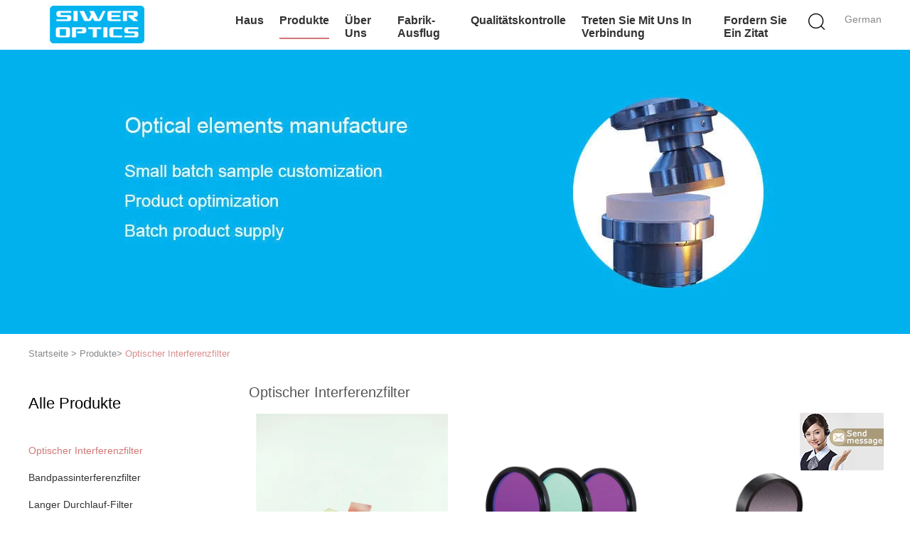

--- FILE ---
content_type: text/html
request_url: https://german.interference-filter.com/supplier-378357-optical-interference-filter
body_size: 13790
content:

<!DOCTYPE html>
<html>
<head>
	<meta charset="utf-8">
	<meta http-equiv="X-UA-Compatible" content="IE=edge">
	<meta name="viewport" content="width=device-width, initial-scale=1">
    <link rel="alternate" href="//m.interference-filter.com/supplier-378357-optical-interference-filter" media="only screen and (max-width: 640px)" />
<script type="text/javascript">
/*<![CDATA[*/
var query_string = ["Products","Show",378357];
var customtplcolor = 99602;
/*]]>*/
</script>
<title>Optischer Interferenzfilter usine, No input file specified. Optischer Interferenzfilter produits de la Chine</title>
    <meta name="keywords" content="China Optischer Interferenzfilter, Optischer Interferenzfilter usine, Kaufen Optischer Interferenzfilter, Gute Qualität Optischer Interferenzfilter" />
    <meta name="description" content="Günstig kaufen Optischer Interferenzfilter de Optischer Interferenzfilter usine, Wir stellen gute Qualität zur Verfügung Optischer Interferenzfilter de la Chine." />
			<link type='text/css' rel='stylesheet' href='/??/images/global.css,/photo/interference-filter/sitetpl/style/common.css?ver=1599557049' media='all'>
			  <script type='text/javascript' src='/??/js/jquery.js,/js/common_header.js'></script></head>
<body>
	<div id="floatAd" style="width:115px; z-index: 99999;position:absolute;right:40px;bottom:60px;
	height:79px;		">
		<form method="post"
		      onSubmit="return changeAction(this,'/contactnow.html');">
			<input type="hidden" name="pid" value=""/>
			<input onclick="this.blur()" type="image"
			       src="/images/floatimage_7.gif"/>
		</form>

			</div>
<script>
var originProductInfo = '';
var originProductInfo = {"showproduct":1,"pid":"13224074","name":"LP430nm, LP480nm, LP530nm, LP550nm, LP560nm, LP590nm, LP640nm, LP690, LP670nm, kosmetischer Instrumentfilter auf Lager","source_url":"\/sale-13224074-lp430nm-lp480nm-lp530nm-lp550nm-lp560nm-lp590nm-lp640nm-lp690-lp670nm-kosmetischer-instrumentfilter-.html","picurl":"\/\/german.interference-filter.com\/photo\/pd31130285-lp430nm_lp480nm_lp530nm_optical_interference_filter.jpg","propertyDetail":[["Material","Fixiertes Silikon oder anderes optisches Glas"],["Ma\u00dftoleranz","+\/-0.1mm"]],"company_name":null,"picurl_c":"\/\/german.interference-filter.com\/photo\/pc31130285-lp430nm_lp480nm_lp530nm_optical_interference_filter.jpg","username":"Jason","viewTime":"Letzter Login : 8 Stunden 02 minuts vor","subject":"Bitte senden Sie mir weitere Informationen \u00fcber Ihre LP430nm, LP480nm, LP530nm, LP550nm, LP560nm, LP590nm, LP640nm, LP690, LP670nm, kosmetischer Instrumentfilter auf Lager","countrycode":"US"};
var save_url = "/contactsave.html";
var update_url = "/updateinquiry.html";
var productInfo={};var defaulProductInfo={};var myDate=new Date();var curDate=myDate.getFullYear()+'-'+(parseInt(myDate.getMonth())+1)+'-'+myDate.getDate();var message='';var default_pop=1;var leaveMessageDialog=document.getElementsByClassName('leave-message-dialog')[0];var _$$=function(dom){return document.querySelectorAll(dom)};resInfo=originProductInfo;defaulProductInfo.pid=resInfo['pid'];defaulProductInfo.productName=resInfo['name'];defaulProductInfo.productInfo=resInfo['propertyDetail'];defaulProductInfo.productImg=resInfo['picurl_c'];defaulProductInfo.subject=resInfo['subject'];defaulProductInfo.productImgAlt=resInfo['name'];var message='Sehr geehrter,\r\n'+"Ich bin daran interessiert"+' '+trim(resInfo['name'])+", Könnten Sie mir weitere Details wie Typ, Größe, MOQ, Material usw. senden?"+'\r\n'+"Vielen Dank!"+'\r\n'+"Auf deine Antwort wartend.";var message_1='Sehr geehrter,\r\n'+"Ich bin daran interessiert"+' '+trim(resInfo['name'])+", Könnten Sie mir weitere Details wie Typ, Größe, MOQ, Material usw. senden?"+'\r\n'+"Vielen Dank!"+'\r\n'+"Auf deine Antwort wartend.";var message_2='Hallo,\r\n'+"ich suche nach"+' '+trim(resInfo['name'])+", Bitte senden Sie mir den Preis, die Spezifikation und das Bild."+'\r\n'+"Ihre schnelle Antwort wird sehr geschätzt."+'\r\n'+"Fühlen Sie sich frei, mich für weitere Informationen zu kontaktieren."+'\r\n'+"Danke vielmals.";var message_3='Hallo,\r\n'+trim(resInfo['name'])+' '+"erfüllt meine Erwartungen."+'\r\n'+"Bitte geben Sie mir den besten Preis und einige andere Produktinformationen."+'\r\n'+"Fühlen Sie sich frei, mich per E-Mail zu kontaktieren."+'\r\n'+"Danke vielmals.";var message_4='Sehr geehrter,\r\n'+"Was ist der FOB-Preis auf Ihrem"+' '+trim(resInfo['name'])+'?\r\n'+"Welches ist der nächste Portname?"+'\r\n'+"Bitte antworten Sie mir so schnell wie möglich. Es ist besser, weitere Informationen zu teilen."+'\r\n'+"Grüße!";var message_5='Hallo,\r\n'+"Ich interessiere mich sehr für Ihre"+' '+trim(resInfo['name'])+'.\r\n'+"Bitte senden Sie mir Ihre Produktdetails."+'\r\n'+"Ich freue mich auf Ihre schnelle Antwort."+'\r\n'+"Fühlen Sie sich frei, mich per Mail zu kontaktieren."+'\r\n'+"Grüße!";var message_6='Sehr geehrter,\r\n'+"Bitte geben Sie uns Informationen über Ihre"+' '+trim(resInfo['name'])+", wie Typ, Größe, Material und natürlich der beste Preis."+'\r\n'+"Ich freue mich auf Ihre schnelle Antwort."+'\r\n'+"Danke!";var message_7='Sehr geehrter,\r\n'+"Können Sie liefern"+' '+trim(resInfo['name'])+" für uns?"+'\r\n'+"Zuerst wollen wir eine Preisliste und einige Produktdetails."+'\r\n'+"Ich hoffe, so schnell wie möglich eine Antwort zu erhalten und freue mich auf die Zusammenarbeit."+'\r\n'+"Vielen Dank.";var message_8='Hallo,\r\n'+"ich suche nach"+' '+trim(resInfo['name'])+", Bitte geben Sie mir detailliertere Produktinformationen."+'\r\n'+"Ich freue mich auf Ihre Antwort."+'\r\n'+"Danke!";var message_9='Hallo,\r\n'+"Ihre"+' '+trim(resInfo['name'])+" erfüllt meine Anforderungen sehr gut."+'\r\n'+"Bitte senden Sie mir den Preis, die Spezifikation und ein ähnliches Modell sind in Ordnung."+'\r\n'+"Fühlen Sie sich frei, mit mir zu chatten."+'\r\n'+"Vielen Dank!";var message_10='Sehr geehrter,\r\n'+"Ich möchte mehr über die Details und das Zitat von erfahren"+' '+trim(resInfo['name'])+'.\r\n'+"Fühlen Sie sich frei, mich zu kontaktieren."+'\r\n'+"Grüße!";var r=getRandom(1,10);defaulProductInfo.message='';var g_inquirypopup=1;var mytAjax={post:function(url,data,fn){var xhr=new XMLHttpRequest();xhr.open("POST",url,true);xhr.setRequestHeader("Content-Type","application/x-www-form-urlencoded;charset=UTF-8");xhr.setRequestHeader("X-Requested-With","XMLHttpRequest");xhr.setRequestHeader('Content-Type','text/plain;charset=UTF-8');xhr.onreadystatechange=function(){if(xhr.readyState==4&&(xhr.status==200||xhr.status==304)){fn.call(this,xhr.responseText)}};xhr.send(data)}};window.onload=function(){leaveMessageDialog=document.getElementsByClassName('leave-message-dialog')[0];if(window.localStorage.recordDialogStatus=='undefined'||(window.localStorage.recordDialogStatus!='undefined'&&window.localStorage.recordDialogStatus!=curDate)){setTimeout(function(){if(g_inquirypopup){creatDialog(defaulProductInfo,1)}},6000)}};function trim(str){str=str.replace(/(^\s*)/g,"");return str.replace(/(\s*$)/g,"")};function getRandom(m,n){var num=Math.floor(Math.random()*(m-n)+n);return num};function strBtn(param){var starattextarea=document.getElementById("textareamessage").value.length;var email=document.getElementById("startEmail").value;if(20<starattextarea&&starattextarea<3000){document.getElementById("textareamessage").parentNode.parentNode.nextElementSibling.style.display="none"}else{document.getElementById("textareamessage").parentNode.parentNode.nextElementSibling.style.display="block";return}var re=/^([a-zA-Z0-9_-])+@([a-zA-Z0-9_-])+\.([a-zA-Z0-9_-])+/i;if(!re.test(email)){document.getElementById("startEmail").nextElementSibling.style.display="block";return}else{document.getElementById("startEmail").nextElementSibling.style.display="none"}var subject=document.getElementById("pop_subject").value;var pid=document.getElementById("pop_pid").value;var message=document.getElementById("textareamessage").value;var sender_email=document.getElementById("startEmail").value;mytAjax.post(save_url,"pid="+pid+"&subject="+subject+"&email="+sender_email+"&message="+(message),function(res){var mes=JSON.parse(res);if(mes.status==200){var iid=mes.iid;document.getElementById("pop_iid").value=iid}});for(var index=0;index<document.querySelectorAll(".dialog-content-pql").length;index++){document.querySelectorAll(".dialog-content-pql")[index].style.display="none"};document.getElementById("dialog-content-pql-id").style.display="block";};function twoBtnOk(param){var selectgender=document.getElementById("Mr").innerHTML;var iid=document.getElementById("pop_iid").value;var sendername=document.getElementById("idnamepql").value;var senderphone=document.getElementById("idphonepql").value;var sendercname=document.getElementById("idcompanypql").value;var gender=2;if(selectgender=='Mr.')gender=0;if(selectgender=='Mrs.')gender=1;mytAjax.post(update_url,"iid="+iid+"&gender="+gender+"&name="+(sendername)+"&tel="+(senderphone)+"&company="+(sendercname),function(res){});for(var index=0;index<document.querySelectorAll(".dialog-content-pql").length;index++){document.querySelectorAll(".dialog-content-pql")[index].style.display="none"};document.getElementById("dialog-content-pql-ok").style.display="block"};function handClidk(param){var starattextarea=document.getElementById("textareamessage1").value.length;var email=document.getElementById("startEmail1").value;if(20<starattextarea&&starattextarea<3000){document.getElementById("textareamessage1").parentNode.parentNode.nextElementSibling.style.display="none"}else{document.getElementById("textareamessage1").parentNode.parentNode.nextElementSibling.style.display="block";return}var re=/^([a-zA-Z0-9_-])+@([a-zA-Z0-9_-])+\.([a-zA-Z0-9_-])+/i;if(!re.test(email)){document.getElementById("startEmail1").nextElementSibling.style.display="block";return}else{document.getElementById("startEmail1").nextElementSibling.style.display="none"}var subject=document.getElementById("pop_subject").value;var pid=document.getElementById("pop_pid").value;var message=document.getElementById("textareamessage1").value;var sender_email=document.getElementById("startEmail1").value;mytAjax.post(save_url,"pid="+pid+"&subject="+subject+"&email="+sender_email+"&message="+(message),function(res){var mes=JSON.parse(res);if(mes.status==200){var iid=mes.iid;document.getElementById("pop_iid").value=iid}});for(var index=0;index<document.querySelectorAll(".dialog-content-pql").length;index++){document.querySelectorAll(".dialog-content-pql")[index].style.display="none"};document.getElementById("dialog-content-pql-id").style.display="block"};function handDialog(pdata){data=JSON.parse(pdata);productInfo.productName=data.productName;productInfo.productInfo=data.productInfo;productInfo.productImg=data.productImg;productInfo.subject=data.subject;var message='Sehr geehrter,\r\n'+"Ich bin daran interessiert"+' '+trim(data.productName)+", Könnten Sie mir weitere Details wie Typ, Größe, Menge, Material usw. senden?"+'\r\n'+"Vielen Dank!"+'\r\n'+"Auf deine Antwort wartend.";var message='Sehr geehrter,\r\n'+"Ich bin daran interessiert"+' '+trim(data.productName)+", Könnten Sie mir weitere Details wie Typ, Größe, MOQ, Material usw. senden?"+'\r\n'+"Vielen Dank!"+'\r\n'+"Auf deine Antwort wartend.";var message_1='Sehr geehrter,\r\n'+"Ich bin daran interessiert"+' '+trim(data.productName)+", Könnten Sie mir weitere Details wie Typ, Größe, MOQ, Material usw. senden?"+'\r\n'+"Vielen Dank!"+'\r\n'+"Auf deine Antwort wartend.";var message_2='Hallo,\r\n'+"ich suche nach"+' '+trim(data.productName)+", Bitte senden Sie mir den Preis, die Spezifikation und das Bild."+'\r\n'+"Ihre schnelle Antwort wird sehr geschätzt."+'\r\n'+"Fühlen Sie sich frei, mich für weitere Informationen zu kontaktieren."+'\r\n'+"Danke vielmals.";var message_3='Hallo,\r\n'+trim(data.productName)+' '+"erfüllt meine Erwartungen."+'\r\n'+"Bitte geben Sie mir den besten Preis und einige andere Produktinformationen."+'\r\n'+"Fühlen Sie sich frei, mich per E-Mail zu kontaktieren."+'\r\n'+"Danke vielmals.";var message_4='Sehr geehrter,\r\n'+"Was ist der FOB-Preis auf Ihrem"+' '+trim(data.productName)+'?\r\n'+"Welches ist der nächste Portname?"+'\r\n'+"Bitte antworten Sie mir so schnell wie möglich. Es ist besser, weitere Informationen zu teilen."+'\r\n'+"Grüße!";var message_5='Hallo,\r\n'+"Ich interessiere mich sehr für Ihre"+' '+trim(data.productName)+'.\r\n'+"Bitte senden Sie mir Ihre Produktdetails."+'\r\n'+"Ich freue mich auf Ihre schnelle Antwort."+'\r\n'+"Fühlen Sie sich frei, mich per Mail zu kontaktieren."+'\r\n'+"Grüße!";var message_6='Sehr geehrter,\r\n'+"Bitte geben Sie uns Informationen über Ihre"+' '+trim(data.productName)+", wie Typ, Größe, Material und natürlich der beste Preis."+'\r\n'+"Ich freue mich auf Ihre schnelle Antwort."+'\r\n'+"Danke!";var message_7='Sehr geehrter,\r\n'+"Können Sie liefern"+' '+trim(data.productName)+" für uns?"+'\r\n'+"Zuerst wollen wir eine Preisliste und einige Produktdetails."+'\r\n'+"Ich hoffe, so schnell wie möglich eine Antwort zu erhalten und freue mich auf die Zusammenarbeit."+'\r\n'+"Vielen Dank.";var message_8='Hallo,\r\n'+"ich suche nach"+' '+trim(data.productName)+", Bitte geben Sie mir detailliertere Produktinformationen."+'\r\n'+"Ich freue mich auf Ihre Antwort."+'\r\n'+"Danke!";var message_9='Hallo,\r\n'+"Ihre"+' '+trim(data.productName)+" erfüllt meine Anforderungen sehr gut."+'\r\n'+"Bitte senden Sie mir den Preis, die Spezifikation und ein ähnliches Modell sind in Ordnung."+'\r\n'+"Fühlen Sie sich frei, mit mir zu chatten."+'\r\n'+"Vielen Dank!";var message_10='Sehr geehrter,\r\n'+"Ich möchte mehr über die Details und das Zitat von erfahren"+' '+trim(data.productName)+'.\r\n'+"Fühlen Sie sich frei, mich zu kontaktieren."+'\r\n'+"Grüße!";var r=getRandom(1,10);productInfo.message='';productInfo.pid=data.pid;creatDialog(productInfo,2)};function closepql(param){leaveMessageDialog.style.display='none'};function closepql2(param){for(var index=0;index<document.querySelectorAll(".dialog-content-pql").length;index++){document.querySelectorAll(".dialog-content-pql")[index].style.display="none"};document.getElementById("dialog-content-pql-ok").style.display="block"};function initProduct(productInfo,type){productInfo.productName=unescape(productInfo.productName);productInfo.message=unescape(productInfo.message);leaveMessageDialog=document.getElementsByClassName('leave-message-dialog')[0];leaveMessageDialog.style.display="block";_$$("#startEmail")[0].value="";_$$("#startEmail1")[0].value="";_$$("#idnamepql")[0].value="";_$$("#idphonepql")[0].value="";_$$("#idcompanypql")[0].value="";_$$("#pop_pid")[0].value=productInfo.pid;_$$("#pop_subject")[0].value=productInfo.subject;_$$("#textareamessage1")[0].value=productInfo.message;_$$("#textareamessage")[0].value=productInfo.message;_$$("#dialog-content-pql-id .titlep")[0].innerHTML=productInfo.productName;_$$("#dialog-content-pql-id img")[0].setAttribute("src",productInfo.productImg);_$$("#dialog-content-pql-id img")[0].setAttribute("alt",productInfo.productImgAlt);_$$("#dialog-content-pql-id-hand img")[0].setAttribute("src",productInfo.productImg);_$$("#dialog-content-pql-id-hand img")[0].setAttribute("alt",productInfo.productImgAlt);_$$("#dialog-content-pql-id-hand .titlep")[0].innerHTML=productInfo.productName;if(productInfo.productInfo.length>0){var ul2,ul;ul=document.createElement("ul");for(var index=0;index<productInfo.productInfo.length;index++){var el=productInfo.productInfo[index];var li=document.createElement("li");var span1=document.createElement("span");span1.innerHTML=el[0]+":";var span2=document.createElement("span");span2.innerHTML=el[1];li.appendChild(span1);li.appendChild(span2);ul.appendChild(li)}ul2=ul.cloneNode(true);if(type===1){_$$("#dialog-content-pql-id .left")[0].replaceChild(ul,_$$("#dialog-content-pql-id .left ul")[0])}else{_$$("#dialog-content-pql-id-hand .left")[0].replaceChild(ul2,_$$("#dialog-content-pql-id-hand .left ul")[0]);_$$("#dialog-content-pql-id .left")[0].replaceChild(ul,_$$("#dialog-content-pql-id .left ul")[0])}};for(var index=0;index<_$$("#dialog-content-pql-id .right ul li").length;index++){_$$("#dialog-content-pql-id .right ul li")[index].addEventListener("click",function(params){_$$("#dialog-content-pql-id .right #Mr")[0].innerHTML=this.innerHTML},false)}};function closeInquiryCreateDialog(){document.getElementById("xuanpan_dialog_box_pql").style.display="none"};function showInquiryCreateDialog(){document.getElementById("xuanpan_dialog_box_pql").style.display="block"};function submitPopInquiry(){var message=document.getElementById("inquiry_message").value;var email=document.getElementById("inquiry_email").value;var subject=defaulProductInfo.subject;var pid=defaulProductInfo.pid;if(email===undefined){showInquiryCreateDialog();document.getElementById("inquiry_email").style.border="1px solid red";return false};if(message===undefined){showInquiryCreateDialog();document.getElementById("inquiry_message").style.border="1px solid red";return false};if(email.search(/^\w+((-\w+)|(\.\w+))*\@[A-Za-z0-9]+((\.|-)[A-Za-z0-9]+)*\.[A-Za-z0-9]+$/)==-1){document.getElementById("inquiry_email").style.border="1px solid red";showInquiryCreateDialog();return false}else{document.getElementById("inquiry_email").style.border=""};if(message.length<=5){showInquiryCreateDialog();document.getElementById("inquiry_message").style.border="1px solid red";return false}else{document.getElementById("inquiry_message").style.border=""};mytAjax.post(save_url,"pid="+pid+"&subject="+subject+"&email="+email+"&message="+(message),function(res){var mes=JSON.parse(res);if(mes.status==200){var iid=mes.iid;document.getElementById("pop_iid").value=iid}});initProduct(defaulProductInfo);for(var index=0;index<document.querySelectorAll(".dialog-content-pql").length;index++){document.querySelectorAll(".dialog-content-pql")[index].style.display="none"};document.getElementById("dialog-content-pql-id").style.display="block"};function submitPopInquiryByParam(email_id,message_id,check_sort){if(typeof(check_sort)=='undefined'){check_sort=0}var message=document.getElementById(message_id).value;var email=document.getElementById(email_id).value;var subject=defaulProductInfo.subject;var pid=defaulProductInfo.pid;if(check_sort==0){if(email===undefined){showInquiryCreateDialog();document.getElementById(email_id).style.border="1px solid red";return false};if(message===undefined){showInquiryCreateDialog();document.getElementById(message_id).style.border="1px solid red";return false};if(email.search(/^\w+((-\w+)|(\.\w+))*\@[A-Za-z0-9]+((\.|-)[A-Za-z0-9]+)*\.[A-Za-z0-9]+$/)==-1){document.getElementById(email_id).style.border="1px solid red";showInquiryCreateDialog();return false}else{document.getElementById(email_id).style.border=""};if(message.length<=5){showInquiryCreateDialog();document.getElementById(message_id).style.border="1px solid red";return false}else{document.getElementById(message_id).style.border=""}}else{if(message===undefined){showInquiryCreateDialog();document.getElementById(message_id).style.border="1px solid red";return false};if(email===undefined){showInquiryCreateDialog();document.getElementById(email_id).style.border="1px solid red";return false};if(message.length<=5){showInquiryCreateDialog();document.getElementById(message_id).style.border="1px solid red";return false}else{document.getElementById(message_id).style.border=""};if(email.search(/^\w+((-\w+)|(\.\w+))*\@[A-Za-z0-9]+((\.|-)[A-Za-z0-9]+)*\.[A-Za-z0-9]+$/)==-1){document.getElementById(email_id).style.border="1px solid red";showInquiryCreateDialog();return false}else{document.getElementById(email_id).style.border=""}};mytAjax.post(save_url,"pid="+pid+"&subject="+subject+"&email="+email+"&message="+(message),function(res){var mes=JSON.parse(res);if(mes.status==200){var iid=mes.iid;document.getElementById("pop_iid").value=iid}});initProduct(defaulProductInfo);for(var index=0;index<document.querySelectorAll(".dialog-content-pql").length;index++){document.querySelectorAll(".dialog-content-pql")[index].style.display="none"};document.getElementById("dialog-content-pql-id").style.display="block"};function creatDialog(productInfo,type){if(type==1){if(default_pop!=1){return false}window.localStorage.recordDialogStatus=curDate}else{default_pop=0}initProduct(productInfo,type);if(type===1){for(var index=0;index<document.querySelectorAll(".dialog-content-pql").length;index++){document.querySelectorAll(".dialog-content-pql")[index].style.display="none"};document.getElementById("dialog-content-pql").style.display="block"}else{for(var index=0;index<document.querySelectorAll(".dialog-content-pql").length;index++){document.querySelectorAll(".dialog-content-pql")[index].style.display="none"};document.getElementById("dialog-content-pql-id-hand").style.display="block"}}
</script>
<style>
    .watermark_container{width:100%}
    .leave-message-dialog .form .textarea{margin-bottom:14px;}
</style>
<div class="leave-message-dialog" style="display: none">

<div class="dialog-content-pql" id="dialog-content-pql" style="display: none">
    <span class="close" onclick="closepql()"></span>
    <div class="title">
        <p class="firstp-pql">Hinterlass eine Nachricht</p>
        <p class="lastp-pql">Wir rufen Sie bald zurück!</p>
    </div>
    <div class="form">
        <div class="textarea">
            <textarea style='font-family: robot;' class="jq_watermark watermark_container" name="" id="textareamessage" cols="30" rows="10" style="margin-bottom:14px;width:100%"
                placeholder="For the best results, we recommend including the following details: <br/>-Self introduction <br/>-Required specifications <br/>-Inquire about price/MOQ"></textarea>
        </div>
        <p class="error-pql"> <span class="icon-pql"><img src="/images/error.png" alt=""></span> Ihre Nachricht muss zwischen 20 und 3.000 Zeichen enthalten!</p>
        <input id="startEmail" type="text" placeholder="Betreten Sie Ihre E-Mail" onkeydown="if(event.keyCode === 13){ strBtn();}">
        <p class="error-pql"><span class="icon-pql"><img src="/images/error.png" alt=""></span> Bitte überprüfen Sie Ihre E-Mail! </p>
        <div class="operations">
            <div class='btn' id="submitStart" type="submit" onclick="strBtn()">EINREICHUNGEN</div>
        </div>
    </div>
</div>
<div class="dialog-content-pql dialog-content-pql-id" id="dialog-content-pql-id" style="display:none">
   
    <span class="close" onclick="closepql2()"></span>
    <div class="left">
        <div class="img"><img></div>
        <p class="titlep"></p>
        <ul> </ul>
    </div>
    <div class="right">
        <p class="title">Mehr Informationen ermöglichen eine bessere Kommunikation.</p>
        <div style="position: relative;">
            <div class="mr"> <span id="Mr">Herr</span>
                <ul>
                    <li>Herr</li>
                    <li>Frau</li>
                </ul>
            </div>
            <input style="text-indent: 80px;" type="text" id="idnamepql" placeholder="Input your name">
        </div>
        <input type="text" id="idphonepql" placeholder="Telefonnummer">
        <input type="text" id="idcompanypql" placeholder="Firma" onkeydown="if(event.keyCode === 13){ twoBtnOk();}">
        <div class="btn" id="twoBtnOk" onclick="twoBtnOk()">OK</div>
    </div>
</div>

<div class="dialog-content-pql dialog-content-pql-ok" id="dialog-content-pql-ok" style="display:none">
    <span class="close" onclick="closepql()"></span>
    <div class="duihaook"></div>
    <p class="title">Erfolgreich eingereicht!</p>
    <p class="p1" style="text-align: center; font-size: 18px; margin-top: 14px;">Wir rufen Sie bald zurück!</p>
    <div class="btn" onclick="closepql()" id="endOk" style="margin: 0 auto;margin-top: 50px;">OK</div>
</div>
<div class="dialog-content-pql dialog-content-pql-id dialog-content-pql-id-hand" id="dialog-content-pql-id-hand"
    style="display:none">
     <input type="hidden" name="pop_pid" id="pop_pid" value="0">
     <input type="hidden" name="pop_subject" id="pop_subject" value="">
     <input type="hidden" name="pop_iid" id="pop_iid" value="0">
    <span class="close" onclick="closepql()"></span>
    <div class="left">
        <div class="img"><img></div>
        <p class="titlep"></p>
        <ul> </ul>
    </div>
    <div class="right" style="float:right">
        <div class="title">
            <p class="firstp-pql">Hinterlass eine Nachricht</p>
            <p class="lastp-pql">Wir rufen Sie bald zurück!</p>
        </div>
        <div class="form">
            <div class="textarea">
                <textarea style='font-family: robot;' class="jq_watermark watermark_container" name="" id="textareamessage1" cols="30" rows="10"
                    placeholder="For the best results, we recommend including the following details: <br/>-Self introduction <br/>-Required specifications <br/>-Inquire about price/MOQ"></textarea>
            </div>
            <p class="error-pql"> <span class="icon-pql"><img src="/images/error.png" alt=""></span> Ihre Nachricht muss zwischen 20 und 3.000 Zeichen enthalten!</p>
            <input id="startEmail1" type="text" placeholder="Betreten Sie Ihre E-Mail" onkeydown="if(event.keyCode === 13){ handClidk();}">
            <p class="error-pql"><span class="icon-pql"><img src="/images/error.png" alt=""></span> Bitte überprüfen Sie Ihre E-Mail!</p>
            <div class="operations">
                <div class='btn' id="submitStart1" type="submit" onclick="handClidk()">EINREICHUNGEN</div>
            </div>
        </div>
    </div>
</div>
</div>
<div id="xuanpan_dialog_box_pql" class="xuanpan_dialog_box_pql"
    style="display:none;background:rgba(0,0,0,.6);width:100%;height:100%;position: fixed;top:0;left:0;z-index: 999999;">
    <div class="box_pql"
      style="width:526px;height:206px;background:rgba(255,255,255,1);opacity:1;border-radius:4px;position: absolute;left: 50%;top: 50%;transform: translate(-50%,-50%);">
      <div onclick="closeInquiryCreateDialog()" class="close close_create_dialog"
        style="cursor: pointer;height:42px;width:40px;float:right;padding-top: 16px;"><span
          style="display: inline-block;width: 25px;height: 2px;background: rgb(114, 114, 114);transform: rotate(45deg); "><span
            style="display: block;width: 25px;height: 2px;background: rgb(114, 114, 114);transform: rotate(-90deg); "></span></span>
      </div>
      <div
        style="height: 72px; overflow: hidden; text-overflow: ellipsis; display:-webkit-box;-ebkit-line-clamp: 3;-ebkit-box-orient: vertical; margin-top: 58px; padding: 0 84px; font-size: 18px; color: rgba(51, 51, 51, 1); text-align: center; ">
        Bitte hinterlassen Sie Ihre korrekte E-Mail-Adresse und detaillierte Anforderungen.</div>
      <div onclick="closeInquiryCreateDialog()" class="close_create_dialog"
        style="width: 139px; height: 36px; background: rgba(253, 119, 34, 1); border-radius: 4px; margin: 16px auto; color: rgba(255, 255, 255, 1); font-size: 18px; line-height: 36px; text-align: center;">
        OK</div>
    </div>
</div><div class="hu_global_header_101">
	<div id="header" class="index_header fiexd">
		<div class="header">
            				<span class="logo photo">
                    <a title="China Optischer Interferenzfilter fabricant" href="//german.interference-filter.com"><img onerror="$(this).parent().hide();" src="/logo.gif" alt="China Optischer Interferenzfilter fabricant" /></a>				</span>
            			<div class="language">
                				<a href="javascript:void(0)" rel="nofollow" class="german">German</a>
				<!-- 语言切换-展开 -->
				<div class="lag-son" style="display: none;">
					<ul>
                        							<li class="english">
                                                                <a title="China gute Qualität Optischer Interferenzfilter  on ventes" href="http://www.interference-filter.com/supplier-378357-optical-interference-filter">English</a>							</li>
                        							<li class="french">
                                                                <a title="China gute Qualität Optischer Interferenzfilter  on ventes" href="http://french.interference-filter.com/supplier-378357-optical-interference-filter">French</a>							</li>
                        							<li class="german">
                                                                <a title="China gute Qualität Optischer Interferenzfilter  on ventes" href="http://german.interference-filter.com/supplier-378357-optical-interference-filter">German</a>							</li>
                        							<li class="italian">
                                                                <a title="China gute Qualität Optischer Interferenzfilter  on ventes" href="http://italian.interference-filter.com/supplier-378357-optical-interference-filter">Italian</a>							</li>
                        							<li class="russian">
                                                                <a title="China gute Qualität Optischer Interferenzfilter  on ventes" href="http://russian.interference-filter.com/supplier-378357-optical-interference-filter">Russian</a>							</li>
                        							<li class="spanish">
                                                                <a title="China gute Qualität Optischer Interferenzfilter  on ventes" href="http://spanish.interference-filter.com/supplier-378357-optical-interference-filter">Spanish</a>							</li>
                        							<li class="portuguese">
                                                                <a title="China gute Qualität Optischer Interferenzfilter  on ventes" href="http://portuguese.interference-filter.com/supplier-378357-optical-interference-filter">Portuguese</a>							</li>
                        							<li class="dutch">
                                                                <a title="China gute Qualität Optischer Interferenzfilter  on ventes" href="http://dutch.interference-filter.com/supplier-378357-optical-interference-filter">Dutch</a>							</li>
                        							<li class="greek">
                                                                <a title="China gute Qualität Optischer Interferenzfilter  on ventes" href="http://greek.interference-filter.com/supplier-378357-optical-interference-filter">Greek</a>							</li>
                        							<li class="japanese">
                                                                <a title="China gute Qualität Optischer Interferenzfilter  on ventes" href="http://japanese.interference-filter.com/supplier-378357-optical-interference-filter">Japanese</a>							</li>
                        							<li class="korean">
                                                                <a title="China gute Qualität Optischer Interferenzfilter  on ventes" href="http://korean.interference-filter.com/supplier-378357-optical-interference-filter">Korean</a>							</li>
                        					</ul>
				</div>
				<!-- 语言切换-展开 -->
			</div>
			<div class="func">
				<i class="icon search_icon iconfont icon-magnifier"></i>
			</div>
			<div id="nav">
                					<div class="list   ">
                        <a target="_self" title="" href="/">Haus</a>					</div>
                					<div class="list  pro_list on">
                        <a target="_self" title="" href="/products.html">Produkte</a>					</div>
                					<div class="list   ">
                        <a target="_self" title="" href="/aboutus.html">Über uns</a>					</div>
                					<div class="list   ">
                        <a target="_self" title="" href="/factory.html">Fabrik-Ausflug</a>					</div>
                					<div class="list   ">
                        <a target="_self" title="" href="/quality.html">Qualitätskontrolle</a>					</div>
                					<div class="list   ">
                        <a target="_self" title="" href="/contactus.html">Treten Sie mit uns in Verbindung</a>					</div>
                                					<div class="list  ">
                        <a rel="nofollow" class="raq" onclick="document.getElementById(&#039;hu_header_click_form&#039;).action=&#039;/contactnow.html&#039;;document.getElementById(&#039;hu_header_click_form&#039;).target=&#039;_blank&#039;;document.getElementById(&#039;hu_header_click_form&#039;).submit();" title="" href="javascript:;">Fordern Sie ein Zitat</a>					</div>
                                			</div>
			<div class="search_box trans">
				<form class="search" action="" method="POST" onsubmit="return jsWidgetSearch(this,'');">
					<input autocomplete="off" disableautocomplete="" type="text" class="fl" name="keyword" placeholder="Was Sie suchend sind..." value="" notnull="">
					<input type="submit" class="fr" name="submit" value="Search">
					<div class="clear"></div>
				</form>
			</div>
			<div class="son_nav trans">
				<div class="content clean">
                                            						<div class="list">
						<div class="second_cate">
                    						<div class="item trans">
                            <a title="Optischer Interferenzfilter en ventes" href="/supplier-378357-optical-interference-filter">Optischer Interferenzfilter</a>						</div>
                                                                    						<div class="item trans">
                            <a title="Bandpassinterferenzfilter en ventes" href="/supplier-376249-bandpass-interference-filter">Bandpassinterferenzfilter</a>						</div>
                                                                    						<div class="item trans">
                            <a title="Langer Durchlauf-Filter en ventes" href="/supplier-376252-long-pass-filter">Langer Durchlauf-Filter</a>						</div>
                                                                    						<div class="item trans">
                            <a title="Kurzer Durchlauf-Filter en ventes" href="/supplier-376251-short-pass-filter">Kurzer Durchlauf-Filter</a>						</div>
                                                                    						<div class="item trans">
                            <a title="Infrarotfenster en ventes" href="/supplier-376241-infrared-window">Infrarotfenster</a>						</div>
                        						</div>
						</div>
                                                                						<div class="list">
						<div class="second_cate">
                    						<div class="item trans">
                            <a title="Optische Infrarotlinse en ventes" href="/supplier-376242-infrared-optical-lens">Optische Infrarotlinse</a>						</div>
                                                                    						<div class="item trans">
                            <a title="Infrarotprisma en ventes" href="/supplier-376243-infrared-prism">Infrarotprisma</a>						</div>
                                                                    						<div class="item trans">
                            <a title="Konvexe Linse Plano en ventes" href="/supplier-376244-plano-convex-lens">Konvexe Linse Plano</a>						</div>
                                                                    						<div class="item trans">
                            <a title="Plano-Konkavlinse en ventes" href="/supplier-376245-plano-concave-lens">Plano-Konkavlinse</a>						</div>
                                                                    						<div class="item trans">
                            <a title="doppelte konvexe Linse en ventes" href="/supplier-376246-double-convex-lens">doppelte konvexe Linse</a>						</div>
                        						</div>
						</div>
                                                                						<div class="list">
						<div class="second_cate">
                    						<div class="item trans">
                            <a title="Achromatische Doublet Objektiv en ventes" href="/supplier-376248-achromatic-doublet-lens">Achromatische Doublet Objektiv</a>						</div>
                                                                    						<div class="item trans">
                            <a title="Kundenspezifischer optischer Spiegel en ventes" href="/supplier-376250-custom-optical-mirror">Kundenspezifischer optischer Spiegel</a>						</div>
                                                                    						<div class="item trans">
                            <a title="Optisches Glas-Prisma en ventes" href="/supplier-376247-optical-glass-prism">Optisches Glas-Prisma</a>						</div>
                        						</div>
						</div>
                                        				</div>
				<div class="photo">
                    <a title="China gute Qualität Hohe Stabilitäts-optischer Interferenzfilter, dichroike Farbfilter on ventes" href="/sale-12390164-high-stability-optical-interference-filter-dichroic-color-filters.html"><img alt="China gute Qualität Hohe Stabilitäts-optischer Interferenzfilter, dichroike Farbfilter on ventes" class="lazyi" data-original="//german.interference-filter.com/photo/pc25585358-high_stability_optical_interference_filter_dichroic_color_filters.jpg" src="/images/load_icon.gif" /></a>				</div>
			</div>
		</div>
	</div>
	<form id="hu_header_click_form" method="post">
		<input type="hidden" name="pid" value=""/>
	</form>
</div>
<div style="height: 82px; clear: both">
</div>
<div class="hu_global_banner_109">
	<div class="in_ad">
		<div class="bxSlide-outter">
            			<img src="//german.interference-filter.com/photo/cl26206587-.jpg" alt="products">
		</div>
	</div>
</div><div class="hu_global_position_110">
    <div class="ueeshop_responsive_position s1">
        <div class="position w" itemscope itemtype="https://schema.org/BreadcrumbList">
			<span itemprop="itemListElement" itemscope itemtype="https://schema.org/ListItem">
                <a itemprop="item" title="" href="/"><span itemprop="name">Startseite</span></a>				<meta itemprop="position" content="1"/>
			</span>
            > <span itemprop="itemListElement" itemscope itemtype="https://schema.org/ListItem"><a itemprop="item" title="" href="/products.html"><span itemprop="name">Produkte</span></a><meta itemprop="position" content="2"/></span>> <a href="#">Optischer Interferenzfilter</a>        </div>
    </div>
</div><div id="main" class="products w">
	<div class="com_main_left_1">
	    
<style>
.hu_product_list_text_111{ overflow:hidden;}
.hu_product_list_text_111{margin: 15px auto 35px;}
.hu_product_list_text_111 .pro_cate{float: left;width: 260px;}
.hu_product_list_text_111 .pro_cate .page_name{font-size: 22px;height: 55px;line-height: 55px;}
.hu_product_list_text_111 .pro_cate .first_cate{cursor: pointer;cursor: pointer;}
.hu_product_list_text_111 .pro_cate .first_cate a{position: relative;font-size: 16px;padding-left:4px;text-overflow: ellipsis;display: -webkit-box;-webkit-line-clamp: 1;-webkit-box-orient: vertical;height:34px;border: 0px;overflow: hidden;line-height: 36px;}
.hu_product_list_text_111 .pro_cate .first_cate .border{width: 37px;border-bottom: 1px solid #b34040;}
.hu_product_list_text_111 .pro_cate .content .list{ width:260px;line-height: 18px;overflow: hidden;}
.hu_product_list_text_111 .pro_cate .item {position: relative;}
.hu_product_list_text_111 .pro_cate .first_cate a:hover {color: #d27777;}
.hu_product_list_text_111 .pro_cate .item:after {display: block;content: '';width: 15px;height: 15px;position: absolute;left: -15px;top: 10px;background: url({system}/images/css-sprite.png) 0 -482px;-moz-transition: all 300ms ease-out;-ms-transition: all 300ms ease-out;-o-transition: all 300ms ease-out;-webkit-transition: all 300ms ease-out;}
.hu_product_list_text_111 .pro_cate .item:hover, .hu_product_list_text_111 .pro_cate .item.on{padding-left: 15px; background-position: left center; }
.hu_product_list_text_111 .pro_cate .item:hover:after, .hu_product_list_text_111 .pro_cate .item.on:after {left:0;}
.hu_product_list_text_111 .pro_cate .item.on a{color: #d27777 !important;}

.hu_product_list_text_111 .pro_cate .content .list .list {
    padding: 0;
     display: none; 
}

.hu_product_list_text_111 .pro_cate .content .list .category3 {
  text-indent: 20px;
}

.hu_product_list_text_111 .pro_cate .content .list h2 {
    font-weight: 500;
}

.hu_product_list_text_111 .pro_cate .content .list a {
    display: block;
    box-sizing: border-box;
    overflow: hidden;
    text-overflow: ellipsis;
    white-space: nowrap;
    font-size: 14px;
    margin-right: 33px;
}
.hu_product_list_text_111 .pro_cate .content .list li:hover>h2>a {
    color: #d27777;
} 
.hu_product_list_text_111 .pro_cate .content .list li.on>h2>a {
    color: #d27777;
} 
.hu_product_list_text_111 .pro_cate .content .list li {
    margin-top: 20px;
    position: relative;
     -moz-transition: all 300ms ease-out;
    -ms-transition: all 300ms ease-out;
    -o-transition: all 300ms ease-out;
    -webkit-transition: all 300ms ease-out;
}
.hu_product_list_text_111 .pro_cate .content .list li span {
    border: 1px solid #333;
    border-top: transparent;
    border-left: transparent;
    width: 10px;
    height: 10px;
    transform: rotate(45deg);
    border-radius: 2px;
    position: absolute;
    z-index: 20;
    display: block;
    right: 11px;
    transition: all 300ms linear;
    top: 3px;
    cursor: pointer;
}
.hu_product_list_text_111 .pro_cate .content .list li span.active {
    transform: rotate(227deg);
    top: 6px;
}
.hu_product_list_text_111 .pro_cate .content .list li li a {
    margin-left: 28px;
}
.hu_product_list_text_111 .cur>a {
    color: #d27777;
}
</style>
<div class="hu_product_list_text_111">
	<div class="pro_cate">
		<div class="page_name">Alle Produkte</div>
		<div class="content">
            
            <ul class='list'>
                                    <li class="on" >
                        <h2>
                            <a title="China Optischer Interferenzfilter  on ventes" href="/supplier-378357-optical-interference-filter">Optischer Interferenzfilter</a>                                                                                </h2>
                                            </li>
                                    <li class="" >
                        <h2>
                            <a title="China Bandpassinterferenzfilter  on ventes" href="/supplier-376249-bandpass-interference-filter">Bandpassinterferenzfilter</a>                                                                                </h2>
                                            </li>
                                    <li class="" >
                        <h2>
                            <a title="China Langer Durchlauf-Filter  on ventes" href="/supplier-376252-long-pass-filter">Langer Durchlauf-Filter</a>                                                                                </h2>
                                            </li>
                                    <li class="" >
                        <h2>
                            <a title="China Kurzer Durchlauf-Filter  on ventes" href="/supplier-376251-short-pass-filter">Kurzer Durchlauf-Filter</a>                                                                                </h2>
                                            </li>
                                    <li class="" >
                        <h2>
                            <a title="China Infrarotfenster  on ventes" href="/supplier-376241-infrared-window">Infrarotfenster</a>                                                                                </h2>
                                            </li>
                                    <li class="" >
                        <h2>
                            <a title="China Optische Infrarotlinse  on ventes" href="/supplier-376242-infrared-optical-lens">Optische Infrarotlinse</a>                                                                                </h2>
                                            </li>
                                    <li class="" >
                        <h2>
                            <a title="China Infrarotprisma  on ventes" href="/supplier-376243-infrared-prism">Infrarotprisma</a>                                                                                </h2>
                                            </li>
                                    <li class="" >
                        <h2>
                            <a title="China Konvexe Linse Plano  on ventes" href="/supplier-376244-plano-convex-lens">Konvexe Linse Plano</a>                                                                                </h2>
                                            </li>
                                    <li class="" >
                        <h2>
                            <a title="China Plano-Konkavlinse  on ventes" href="/supplier-376245-plano-concave-lens">Plano-Konkavlinse</a>                                                                                </h2>
                                            </li>
                                    <li class="" >
                        <h2>
                            <a title="China doppelte konvexe Linse  on ventes" href="/supplier-376246-double-convex-lens">doppelte konvexe Linse</a>                                                                                </h2>
                                            </li>
                                    <li class="" >
                        <h2>
                            <a title="China Achromatische Doublet Objektiv  on ventes" href="/supplier-376248-achromatic-doublet-lens">Achromatische Doublet Objektiv</a>                                                                                </h2>
                                            </li>
                                    <li class="" >
                        <h2>
                            <a title="China Kundenspezifischer optischer Spiegel  on ventes" href="/supplier-376250-custom-optical-mirror">Kundenspezifischer optischer Spiegel</a>                                                                                </h2>
                                            </li>
                                    <li class="" >
                        <h2>
                            <a title="China Optisches Glas-Prisma  on ventes" href="/supplier-376247-optical-glass-prism">Optisches Glas-Prisma</a>                                                                                </h2>
                                            </li>
                            </ul>
		</div>

	</div>
</div>

<script>
     $(".hu_product_list_text_111 ul>li>h2>span").click(function() {
        return $(this).hasClass("active") ? ($(this).removeClass("active"),
        $(this).next("ul").slideUp(),
        !1) : ($(this).addClass("active"),
        $(this).next("ul").slideDown(),
        !1)
    })  
    $(".hu_product_list_text_111 .category1 li span").click(function() {
        return $(this).hasClass("active") ? ($(this).removeClass("active"),
        $(this).parents(".category1").find("ul").slideUp(),
        !1) : ($(this).addClass("active"),
        $(this).parents(".category1").find("ul").slideDown(),
        !1)
    })
    $(".hu_product_list_text_111 .category2 li span").click(function() {
        return $(this).hasClass("active") ? ($(this).removeClass("active"),
        $(this).parents(".category2").find("ul").slideUp(),
        !1) : ($(this).addClass("active"),
        $(this).parents(".category2").find("ul").slideDown(),
        !1)
    })
</script>

	    	<div class="hu_contact_main_left_114V2">
		<div class="title">Kontaktieren Sie uns</div>
					<div class="name">Jason</div>
							<p>
				<span class="hui">Telefonnummer :</span> +86 13986099254			</p>
						<div class="social-c">
							<a href="mailto:Jason@siweroptics.com"><i class="icon iconfont icon-youjian icon-2"></i></a>
							<a href="/contactus.html#40528"><i class="icon iconfont icon-wechat icon-2"></i></a>
							<a href="skype:jason@siweroptics.com?call"><i class="icon iconfont icon-skype icon-1"></i></a>
					</div>
		<div class="clear"></div>
		<div class="btn-box">

			<a href="javascript:void(0);" class="orange-btn submit_btn" onclick="creatDialog(defaulProductInfo, 2)">Kontakt</a>
		</div>
	</div>
 	</div>
	<div class="com_main_right_2">
	    	    <div class="hu_product_list_img_112V2">
        <div class="contenter">
                        <h1 class="title">Optischer Interferenzfilter            </h1>
                        <div class="clear"></div>
        <div class="contents">
                            <div class="blk fl text-center border-box">
                    <div class="imgbox pic_box img">
                        <a title="LP430nm, LP480nm, LP530nm, LP550nm, LP560nm, LP590nm, LP640nm, LP690, LP670nm, kosmetischer Instrumentfilter auf Lager" href="/sale-13224074-lp430nm-lp480nm-lp530nm-optical-interference-filter.html"><img alt="LP430nm, LP480nm, LP530nm, LP550nm, LP560nm, LP590nm, LP640nm, LP690, LP670nm, kosmetischer Instrumentfilter auf Lager" class="lazyi" data-original="//german.interference-filter.com/photo/pt31130285-lp430nm_lp480nm_lp530nm_optical_interference_filter.jpg" src="/images/load_icon.gif" /></a>                                                    <span class="model1-slogn"></span>
                                            </div>
                    <div class="name text-over">
                        <h2><a title="LP430nm, LP480nm, LP530nm, LP550nm, LP560nm, LP590nm, LP640nm, LP690, LP670nm, kosmetischer Instrumentfilter auf Lager" href="/sale-13224074-lp430nm-lp480nm-lp530nm-optical-interference-filter.html">LP430nm, LP480nm, LP530nm, LP550nm, LP560nm, LP590nm, LP640nm, LP690, LP670nm, kosmetischer Instrumentfilter auf Lager</a></h2>
                    </div>
                    <div class="cont-btn">
                                                <a href="javascript:void(0);" onclick='handDialog("{\"pid\":\"13224074\",\"productName\":\"LP430nm, LP480nm, LP530nm, LP550nm, LP560nm, LP590nm, LP640nm, LP690, LP670nm, kosmetischer Instrumentfilter auf Lager\",\"productInfo\":[[\"Material\",\"Fixiertes Silikon oder anderes optisches Glas\"],[\"Ma\\u00dftoleranz\",\"+\\/-0.1mm\"]],\"subject\":\"Ich interessiere mich f\\u00fcr Ihre LP430nm, LP480nm, LP530nm, LP550nm, LP560nm, LP590nm, LP640nm, LP690, LP670nm, kosmetischer Instrumentfilter auf Lager\",\"productImg\":\"\\/\\/german.interference-filter.com\\/photo\\/pc31130285-lp430nm_lp480nm_lp530nm_optical_interference_filter.jpg\"}")'
                           class="btn ContactNow"><span></span>Kontakt</a>
                    </div>
                </div>
                            <div class="blk fl text-center border-box">
                    <div class="imgbox pic_box img">
                        <a title="Biochemischer optischer SchmalbandInterferenzfilter mit 0.2-0.5mm Abschrägung" href="/sale-12510063-biochemical-narrow-band-optical-interference-filter-with-0-2-0-5mm-chamfer.html"><img alt="Biochemischer optischer SchmalbandInterferenzfilter mit 0.2-0.5mm Abschrägung" class="lazyi" data-original="//german.interference-filter.com/photo/pt26167254-biochemical_narrow_band_optical_interference_filter_with_0_2_0_5mm_chamfer.jpg" src="/images/load_icon.gif" /></a>                                                    <span class="model1-slogn"></span>
                                            </div>
                    <div class="name text-over">
                        <h2><a title="Biochemischer optischer SchmalbandInterferenzfilter mit 0.2-0.5mm Abschrägung" href="/sale-12510063-biochemical-narrow-band-optical-interference-filter-with-0-2-0-5mm-chamfer.html">Biochemischer optischer SchmalbandInterferenzfilter mit 0.2-0.5mm Abschrägung</a></h2>
                    </div>
                    <div class="cont-btn">
                                                <a href="javascript:void(0);" onclick='handDialog("{\"pid\":\"12510063\",\"productName\":\"Biochemischer optischer SchmalbandInterferenzfilter mit 0.2-0.5mm Abschr\\u00e4gung\",\"productInfo\":[[\"Material\",\"Fixiertes Silikon oder anderes optisches Glas\"],[\"Ma\\u00dftoleranz\",\"+\\/-0.1mm\"]],\"subject\":\"Bitte senden Sie mir FOB-Preis auf Biochemischer optischer SchmalbandInterferenzfilter mit 0.2-0.5mm Abschr\\u00e4gung\",\"productImg\":\"\\/\\/german.interference-filter.com\\/photo\\/pc26167254-biochemical_narrow_band_optical_interference_filter_with_0_2_0_5mm_chamfer.jpg\"}")'
                           class="btn ContactNow"><span></span>Kontakt</a>
                    </div>
                </div>
                            <div class="blk fl text-center border-box">
                    <div class="imgbox pic_box img">
                        <a title="Harter überzogener optischer Bandpaßfilter 10nm Ods 4 mit tief blockieren" href="/sale-12504662-hard-coated-od-4-10nm-bandpass-optical-filter-with-deep-blocking.html"><img alt="Harter überzogener optischer Bandpaßfilter 10nm Ods 4 mit tief blockieren" class="lazyi" data-original="//german.interference-filter.com/photo/pt26143827-hard_coated_od_4_10nm_bandpass_optical_filter_with_deep_blocking.jpg" src="/images/load_icon.gif" /></a>                                                    <span class="model1-slogn"></span>
                                            </div>
                    <div class="name text-over">
                        <h2><a title="Harter überzogener optischer Bandpaßfilter 10nm Ods 4 mit tief blockieren" href="/sale-12504662-hard-coated-od-4-10nm-bandpass-optical-filter-with-deep-blocking.html">Harter überzogener optischer Bandpaßfilter 10nm Ods 4 mit tief blockieren</a></h2>
                    </div>
                    <div class="cont-btn">
                                                <a href="javascript:void(0);" onclick='handDialog("{\"pid\":\"12504662\",\"productName\":\"Harter \\u00fcberzogener optischer Bandpa\\u00dffilter 10nm Ods 4 mit tief blockieren\",\"productInfo\":[[\"Material\",\"Fixiertes Silikon\"],[\"Ma\\u00dftoleranz\",\"+\\/-0.1mm\"]],\"subject\":\"K\\u00f6nnen Sie liefern Harter \\u00fcberzogener optischer Bandpa\\u00dffilter 10nm Ods 4 mit tief blockieren f\\u00fcr uns\",\"productImg\":\"\\/\\/german.interference-filter.com\\/photo\\/pc26143827-hard_coated_od_4_10nm_bandpass_optical_filter_with_deep_blocking.jpg\"}")'
                           class="btn ContactNow"><span></span>Kontakt</a>
                    </div>
                </div>
                            <div class="blk fl text-center border-box">
                    <div class="imgbox pic_box img">
                        <a title="traditionelles überzogenes des Bandpassinterferenzfilter-590-850nm für optisches System" href="/sale-12510005-590-850nm-bandpass-interference-filter-traditional-coated-for-optical-system.html"><img alt="traditionelles überzogenes des Bandpassinterferenzfilter-590-850nm für optisches System" class="lazyi" data-original="//german.interference-filter.com/photo/pt26167115-590_850nm_bandpass_interference_filter_traditional_coated_for_optical_system.jpg" src="/images/load_icon.gif" /></a>                                                    <span class="model1-slogn"></span>
                                            </div>
                    <div class="name text-over">
                        <h2><a title="traditionelles überzogenes des Bandpassinterferenzfilter-590-850nm für optisches System" href="/sale-12510005-590-850nm-bandpass-interference-filter-traditional-coated-for-optical-system.html">traditionelles überzogenes des Bandpassinterferenzfilter-590-850nm für optisches System</a></h2>
                    </div>
                    <div class="cont-btn">
                                                <a href="javascript:void(0);" onclick='handDialog("{\"pid\":\"12510005\",\"productName\":\"traditionelles \\u00fcberzogenes des Bandpassinterferenzfilter-590-850nm f\\u00fcr optisches System\",\"productInfo\":[[\"Material\",\"Fixiertes Silikon oder anderes optisches Glas\"],[\"Ma\\u00dftoleranz\",\"+\\/-0.1mm\"]],\"subject\":\"Bitte senden Sie mir ein Angebot \\u00fcber Ihre traditionelles \\u00fcberzogenes des Bandpassinterferenzfilter-590-850nm f\\u00fcr optisches System\",\"productImg\":\"\\/\\/german.interference-filter.com\\/photo\\/pc26167115-590_850nm_bandpass_interference_filter_traditional_coated_for_optical_system.jpg\"}")'
                           class="btn ContactNow"><span></span>Kontakt</a>
                    </div>
                </div>
                            <div class="blk fl text-center border-box">
                    <div class="imgbox pic_box img">
                        <a title="Traditioneller überzogener optischer Interferenzfilter, optischer Bandpassfilter 440-700nm" href="/sale-12509956-traditional-coated-optical-interference-filter-440-700nm-optical-bandpass-filter.html"><img alt="Traditioneller überzogener optischer Interferenzfilter, optischer Bandpassfilter 440-700nm" class="lazyi" data-original="//german.interference-filter.com/photo/pt26166785-traditional_coated_optical_interference_filter_440_700nm_optical_bandpass_filter.jpg" src="/images/load_icon.gif" /></a>                                                    <span class="model1-slogn"></span>
                                            </div>
                    <div class="name text-over">
                        <h2><a title="Traditioneller überzogener optischer Interferenzfilter, optischer Bandpassfilter 440-700nm" href="/sale-12509956-traditional-coated-optical-interference-filter-440-700nm-optical-bandpass-filter.html">Traditioneller überzogener optischer Interferenzfilter, optischer Bandpassfilter 440-700nm</a></h2>
                    </div>
                    <div class="cont-btn">
                                                <a href="javascript:void(0);" onclick='handDialog("{\"pid\":\"12509956\",\"productName\":\"Traditioneller \\u00fcberzogener optischer Interferenzfilter, optischer Bandpassfilter 440-700nm\",\"productInfo\":[[\"Material\",\"Fixiertes Silikon oder anderes optisches Glas\"],[\"Ma\\u00dftoleranz\",\"+\\/-0.1mm\"]],\"subject\":\"Bitte senden Sie mir weitere Informationen \\u00fcber Ihre Traditioneller \\u00fcberzogener optischer Interferenzfilter, optischer Bandpassfilter 440-700nm\",\"productImg\":\"\\/\\/german.interference-filter.com\\/photo\\/pc26166785-traditional_coated_optical_interference_filter_440_700nm_optical_bandpass_filter.jpg\"}")'
                           class="btn ContactNow"><span></span>Kontakt</a>
                    </div>
                </div>
                            <div class="blk fl text-center border-box">
                    <div class="imgbox pic_box img">
                        <a title="Hochleistungs-Fluoreszenz-Banddurchlauf Filter für Analysator-Ausrüstung" href="/sale-12418417-high-performance-fluorescence-band-pass-filter-for-analyzer-equipment.html"><img alt="Hochleistungs-Fluoreszenz-Banddurchlauf Filter für Analysator-Ausrüstung" class="lazyi" data-original="//german.interference-filter.com/photo/pt25700110-high_performance_fluorescence_band_pass_filter_for_analyzer_equipment.jpg" src="/images/load_icon.gif" /></a>                                                    <span class="model1-slogn"></span>
                                            </div>
                    <div class="name text-over">
                        <h2><a title="Hochleistungs-Fluoreszenz-Banddurchlauf Filter für Analysator-Ausrüstung" href="/sale-12418417-high-performance-fluorescence-band-pass-filter-for-analyzer-equipment.html">Hochleistungs-Fluoreszenz-Banddurchlauf Filter für Analysator-Ausrüstung</a></h2>
                    </div>
                    <div class="cont-btn">
                                                <a href="javascript:void(0);" onclick='handDialog("{\"pid\":\"12418417\",\"productName\":\"Hochleistungs-Fluoreszenz-Banddurchlauf Filter f\\u00fcr Analysator-Ausr\\u00fcstung\",\"productInfo\":[[\"Material\",\"Optisches Glas\"],[\"Ma\\u00dftoleranz\",\"+\\/-0.1mm\"]],\"subject\":\"K\\u00f6nnen Sie liefern Hochleistungs-Fluoreszenz-Banddurchlauf Filter f\\u00fcr Analysator-Ausr\\u00fcstung f\\u00fcr uns\",\"productImg\":\"\\/\\/german.interference-filter.com\\/photo\\/pc25700110-high_performance_fluorescence_band_pass_filter_for_analyzer_equipment.jpg\"}")'
                           class="btn ContactNow"><span></span>Kontakt</a>
                    </div>
                </div>
                            <div class="blk fl text-center border-box">
                    <div class="imgbox pic_box img">
                        <a title="Kundenspezifischer optischer Interferenzfilter, schmaler optischer Bandpaßfilter" href="/sale-12387271-custom-optical-interference-filter-narrow-bandpass-optical-filter.html"><img alt="Kundenspezifischer optischer Interferenzfilter, schmaler optischer Bandpaßfilter" class="lazyi" data-original="//german.interference-filter.com/photo/pt25575893-custom_optical_interference_filter_narrow_bandpass_optical_filter.jpg" src="/images/load_icon.gif" /></a>                                                    <span class="model1-slogn"></span>
                                            </div>
                    <div class="name text-over">
                        <h2><a title="Kundenspezifischer optischer Interferenzfilter, schmaler optischer Bandpaßfilter" href="/sale-12387271-custom-optical-interference-filter-narrow-bandpass-optical-filter.html">Kundenspezifischer optischer Interferenzfilter, schmaler optischer Bandpaßfilter</a></h2>
                    </div>
                    <div class="cont-btn">
                                                <a href="javascript:void(0);" onclick='handDialog("{\"pid\":\"12387271\",\"productName\":\"Kundenspezifischer optischer Interferenzfilter, schmaler optischer Bandpa\\u00dffilter\",\"productInfo\":[[\"Material\",\"Fixiertes Silca, B270, BK7, etc.\"],[\"Ma\\u00dftoleranz\",\"+\\/-0.1mm\"]],\"subject\":\"Was ist der CIF-Preis auf dem Kundenspezifischer optischer Interferenzfilter, schmaler optischer Bandpa\\u00dffilter\",\"productImg\":\"\\/\\/german.interference-filter.com\\/photo\\/pc25575893-custom_optical_interference_filter_narrow_bandpass_optical_filter.jpg\"}")'
                           class="btn ContactNow"><span></span>Kontakt</a>
                    </div>
                </div>
                            <div class="blk fl text-center border-box">
                    <div class="imgbox pic_box img">
                        <a title="Kundenspezifischer optischer Interferenzfilter für Spektralanalyse/industrielle Bildverarbeitung" href="/sale-12384635-custom-optical-interference-filter-for-spectral-analysis-machine-vision.html"><img alt="Kundenspezifischer optischer Interferenzfilter für Spektralanalyse/industrielle Bildverarbeitung" class="lazyi" data-original="//german.interference-filter.com/photo/pt25576109-custom_optical_interference_filter_for_spectral_analysis_machine_vision.jpg" src="/images/load_icon.gif" /></a>                                                    <span class="model1-slogn"></span>
                                            </div>
                    <div class="name text-over">
                        <h2><a title="Kundenspezifischer optischer Interferenzfilter für Spektralanalyse/industrielle Bildverarbeitung" href="/sale-12384635-custom-optical-interference-filter-for-spectral-analysis-machine-vision.html">Kundenspezifischer optischer Interferenzfilter für Spektralanalyse/industrielle Bildverarbeitung</a></h2>
                    </div>
                    <div class="cont-btn">
                                                <a href="javascript:void(0);" onclick='handDialog("{\"pid\":\"12384635\",\"productName\":\"Kundenspezifischer optischer Interferenzfilter f\\u00fcr Spektralanalyse\\/industrielle Bildverarbeitung\",\"productInfo\":[[\"Material\",\"Fixiertes Silca, B270, BK7, etc.\"],[\"Ma\\u00dftoleranz\",\"+\\/-0.1mm\"]],\"subject\":\"Ich interessiere mich f\\u00fcr Ihre Kundenspezifischer optischer Interferenzfilter f\\u00fcr Spektralanalyse\\/industrielle Bildverarbeitung\",\"productImg\":\"\\/\\/german.interference-filter.com\\/photo\\/pc25576109-custom_optical_interference_filter_for_spectral_analysis_machine_vision.jpg\"}")'
                           class="btn ContactNow"><span></span>Kontakt</a>
                    </div>
                </div>
                            <div class="blk fl text-center border-box">
                    <div class="imgbox pic_box img">
                        <a title="Optische Störungs-langer Durchlauf-Filter für die industrielle oder Biowissenschaften" href="/sale-12387463-optical-interference-long-pass-filter-for-industrial-or-life-sciences.html"><img alt="Optische Störungs-langer Durchlauf-Filter für die industrielle oder Biowissenschaften" class="lazyi" data-original="//german.interference-filter.com/photo/pt25576777-optical_interference_long_pass_filter_for_industrial_or_life_sciences.jpg" src="/images/load_icon.gif" /></a>                                                    <span class="model1-slogn"></span>
                                            </div>
                    <div class="name text-over">
                        <h2><a title="Optische Störungs-langer Durchlauf-Filter für die industrielle oder Biowissenschaften" href="/sale-12387463-optical-interference-long-pass-filter-for-industrial-or-life-sciences.html">Optische Störungs-langer Durchlauf-Filter für die industrielle oder Biowissenschaften</a></h2>
                    </div>
                    <div class="cont-btn">
                                                <a href="javascript:void(0);" onclick='handDialog("{\"pid\":\"12387463\",\"productName\":\"Optische St\\u00f6rungs-langer Durchlauf-Filter f\\u00fcr die industrielle oder Biowissenschaften\",\"productInfo\":[[\"Material\",\"Fixiertes Silca, B270, BK7, etc.\"],[\"Ma\\u00dftoleranz\",\"+\\/-0.1mm\"]],\"subject\":\"Was ist der CIF-Preis auf dem Optische St\\u00f6rungs-langer Durchlauf-Filter f\\u00fcr die industrielle oder Biowissenschaften\",\"productImg\":\"\\/\\/german.interference-filter.com\\/photo\\/pc25576777-optical_interference_long_pass_filter_for_industrial_or_life_sciences.jpg\"}")'
                           class="btn ContactNow"><span></span>Kontakt</a>
                    </div>
                </div>
                            <div class="blk fl text-center border-box">
                    <div class="imgbox pic_box img">
                        <a title="Hochpassraten-kurzer Durchlauf-optischer Filter für biomedizinischen Cosmetology" href="/sale-12387309-high-pass-rate-short-pass-optical-filter-for-biomedical-cosmetology.html"><img alt="Hochpassraten-kurzer Durchlauf-optischer Filter für biomedizinischen Cosmetology" class="lazyi" data-original="//german.interference-filter.com/photo/pt25576123-high_pass_rate_short_pass_optical_filter_for_biomedical_cosmetology.jpg" src="/images/load_icon.gif" /></a>                                                    <span class="model1-slogn"></span>
                                            </div>
                    <div class="name text-over">
                        <h2><a title="Hochpassraten-kurzer Durchlauf-optischer Filter für biomedizinischen Cosmetology" href="/sale-12387309-high-pass-rate-short-pass-optical-filter-for-biomedical-cosmetology.html">Hochpassraten-kurzer Durchlauf-optischer Filter für biomedizinischen Cosmetology</a></h2>
                    </div>
                    <div class="cont-btn">
                                                <a href="javascript:void(0);" onclick='handDialog("{\"pid\":\"12387309\",\"productName\":\"Hochpassraten-kurzer Durchlauf-optischer Filter f\\u00fcr biomedizinischen Cosmetology\",\"productInfo\":[[\"Material\",\"Fixiertes Silca, B270, BK7, etc.\"],[\"Ma\\u00dftoleranz\",\"+\\/-0.1mm\"]],\"subject\":\"Was ist Ihre beste Preis f\\u00fcr Hochpassraten-kurzer Durchlauf-optischer Filter f\\u00fcr biomedizinischen Cosmetology\",\"productImg\":\"\\/\\/german.interference-filter.com\\/photo\\/pc25576123-high_pass_rate_short_pass_optical_filter_for_biomedical_cosmetology.jpg\"}")'
                           class="btn ContactNow"><span></span>Kontakt</a>
                    </div>
                </div>
                            <div class="blk fl text-center border-box">
                    <div class="imgbox pic_box img">
                        <a title="Hohe Stabilitäts-optischer Interferenzfilter, dichroike Farbfilter" href="/sale-12390164-high-stability-optical-interference-filter-dichroic-color-filters.html"><img alt="Hohe Stabilitäts-optischer Interferenzfilter, dichroike Farbfilter" class="lazyi" data-original="//german.interference-filter.com/photo/pt25585358-high_stability_optical_interference_filter_dichroic_color_filters.jpg" src="/images/load_icon.gif" /></a>                                                    <span class="model1-slogn"></span>
                                            </div>
                    <div class="name text-over">
                        <h2><a title="Hohe Stabilitäts-optischer Interferenzfilter, dichroike Farbfilter" href="/sale-12390164-high-stability-optical-interference-filter-dichroic-color-filters.html">Hohe Stabilitäts-optischer Interferenzfilter, dichroike Farbfilter</a></h2>
                    </div>
                    <div class="cont-btn">
                                                <a href="javascript:void(0);" onclick='handDialog("{\"pid\":\"12390164\",\"productName\":\"Hohe Stabilit\\u00e4ts-optischer Interferenzfilter, dichroike Farbfilter\",\"productInfo\":[[\"Material\",\"Fixiertes Silca, B270, BK7, etc.\"],[\"Ma\\u00dftoleranz\",\"+\\/-0.1mm\"]],\"subject\":\"Bitte senden Sie mir weitere Informationen \\u00fcber Ihre Hohe Stabilit\\u00e4ts-optischer Interferenzfilter, dichroike Farbfilter\",\"productImg\":\"\\/\\/german.interference-filter.com\\/photo\\/pc25585358-high_stability_optical_interference_filter_dichroic_color_filters.jpg\"}")'
                           class="btn ContactNow"><span></span>Kontakt</a>
                    </div>
                </div>
                        <div class="clear"></div>
        </div>
    </div>
</div>

<div class="hu_product_pages_113">
    <div class="annex e2 w-right">
        <div class="ueeshop_responsive_turn_page s1">
                    </div>
    </div>
</div>	</div>
</div>
<div class="hu_footer_share_108">
	<div class="share w">
                                	</div>
</div><div>
<div class="hu_global_footer_106V2">
    <div id="footer">
        <div class="w">
            <div class="footer_top">
                <div class="list">
                    <div class="title">
                        Kategorien                    </div>
                                            <div class="item text-over">
                            <a title="Optischer Interferenzfilter" href="/supplier-378357-optical-interference-filter">Optischer Interferenzfilter</a>                        </div>
                                                <div class="item text-over">
                            <a title="Bandpassinterferenzfilter" href="/supplier-376249-bandpass-interference-filter">Bandpassinterferenzfilter</a>                        </div>
                                                <div class="item text-over">
                            <a title="Langer Durchlauf-Filter" href="/supplier-376252-long-pass-filter">Langer Durchlauf-Filter</a>                        </div>
                                                <div class="item text-over">
                            <a title="Kurzer Durchlauf-Filter" href="/supplier-376251-short-pass-filter">Kurzer Durchlauf-Filter</a>                        </div>
                                        </div>
                <div class="list">
                    <div class="title">
                        Über uns                    </div>
                    						                        <div class="item text-over">
                            <a href="/aboutus.html#intruduction">Bie</a>
                        </div>
						                    						                        <div class="item text-over">
                            <a href="/aboutus.html#history">Geschichte</a>
                        </div>
						                    						                        <div class="item text-over">
                            <a href="/aboutus.html#service">Service</a>
                        </div>
						                    						                        <div class="item text-over">
                            <a href="/aboutus.html#team">Unser Team</a>
                        </div>
						                                    </div>
                <div class="list">
                    <div class="title">
                        Fabrik-Ausflug                    </div>
                    					                        <div class="item text-over">
                            <a href="/factory.html#line">Product Line</a>
                        </div>
						                    					                        <div class="item text-over">
                            <a href="/factory.html#oem">OEM / ODM</a>
                        </div>
						                    					                        <div class="item text-over">
                            <a href="/factory.html#rd">R &amp; D</a>
                        </div>
						                                    </div>
				
                <div class="list mailus">
                     <div class="title">Mailen Sie uns</div>
					 <textarea name="" placeholder="Senden Sie Ihre Nachricht." name="message" id="inquiry_message"></textarea>
					<input type="text" placeholder="Deine E-Mail" id="inquiry_email">
					<button type="button" onclick="submitPopInquiryByParam( 'inquiry_email','inquiry_message',1 )"><span>Send</span></button>
 
                </div>
				
                <div class="list_box">
                </div>
                <div class="clear">
                </div>
            </div>
            <!--sgs-->
                        <div class="footer_down w">
                <div class="link">
                    <div class="item">
                        <a title="" href="/">Startseite</a>                    </div>
                    <div class="item">
                        <a title="" href="/products.html">Produkte</a>                    </div>
                    <div class="item">
                        <a title="" href="/aboutus.html">Über uns</a>                    </div>
                    <div class="item">
                        <a title="" href="/news.html">Nachrichten</a>                    </div>
                    <div class="item">
                        <a title="" href="/sitemap.html">Sitemap</a>                    </div>

                    <div class="item" >
                        <a title="" href="/privacy.html">Datenschutz-Bestimmungen</a>                    </div>

                    <div class="item">
                        <a title="" href="http://m.german.interference-filter.com">Mobile Seite</a>                    </div>
                </div>
                <p id="copymsg" class="w copyright">
                    
                                            China Gute Qualität Optischer Interferenzfilter Fournisseur                        . © 2019 - 2020 interference-filter.com                        . All Rights Reserved.
                    
                </p>
            </div>
        </div>
    </div>
</div></div>
<a href="/webim/webim_tab.html" class="footer_webim_a" rel="nofollow" onclick= 'setwebimCookie(0,0,12);' target="_blank">
    <div class="footer_webim" style="display:none">
        <div class="chat-button-content">
            <i class="chat-button"></i>
        </div>
    </div>
</a>			<script type='text/javascript' src='/??/js/common.js,/js/hu-common.js,/js/lb-common.js,/js/three-common.js,/js/four-common.js,/js/seven-common.js,/js/custom-common.js,/js/lazyload.js'></script><script type="text/javascript"> (function() {var e = document.createElement('script'); e.type = 'text/javascript'; e.async = true; e.src = '/stats.js'; var s = document.getElementsByTagName('script')[0]; s.parentNode.insertBefore(e, s); })(); </script><noscript><img style="display:none" src="/stats.php" rel="nofollow"/></noscript>
<script type="text/javascript">
/*<![CDATA[*/
jQuery(function($) {
floatAd('#floatAd', 2);
});
/*]]>*/
</script>
</body>
</html>
<!-- static:2020-11-06 20:02:19 -->
